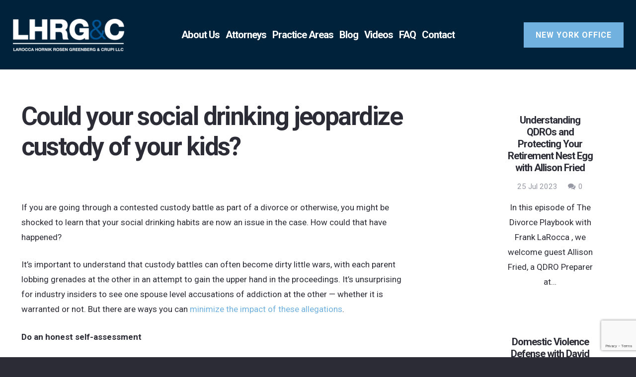

--- FILE ---
content_type: text/html; charset=utf-8
request_url: https://www.google.com/recaptcha/api2/anchor?ar=1&k=6LdxwcYaAAAAANfDc50sC_uj_LAbcSp6dbpkauoz&co=aHR0cHM6Ly93d3cuZGl2b3JjZWxhd25qLmNvbTo0NDM.&hl=en&v=PoyoqOPhxBO7pBk68S4YbpHZ&size=invisible&anchor-ms=20000&execute-ms=30000&cb=m4eg1vo3isew
body_size: 48681
content:
<!DOCTYPE HTML><html dir="ltr" lang="en"><head><meta http-equiv="Content-Type" content="text/html; charset=UTF-8">
<meta http-equiv="X-UA-Compatible" content="IE=edge">
<title>reCAPTCHA</title>
<style type="text/css">
/* cyrillic-ext */
@font-face {
  font-family: 'Roboto';
  font-style: normal;
  font-weight: 400;
  font-stretch: 100%;
  src: url(//fonts.gstatic.com/s/roboto/v48/KFO7CnqEu92Fr1ME7kSn66aGLdTylUAMa3GUBHMdazTgWw.woff2) format('woff2');
  unicode-range: U+0460-052F, U+1C80-1C8A, U+20B4, U+2DE0-2DFF, U+A640-A69F, U+FE2E-FE2F;
}
/* cyrillic */
@font-face {
  font-family: 'Roboto';
  font-style: normal;
  font-weight: 400;
  font-stretch: 100%;
  src: url(//fonts.gstatic.com/s/roboto/v48/KFO7CnqEu92Fr1ME7kSn66aGLdTylUAMa3iUBHMdazTgWw.woff2) format('woff2');
  unicode-range: U+0301, U+0400-045F, U+0490-0491, U+04B0-04B1, U+2116;
}
/* greek-ext */
@font-face {
  font-family: 'Roboto';
  font-style: normal;
  font-weight: 400;
  font-stretch: 100%;
  src: url(//fonts.gstatic.com/s/roboto/v48/KFO7CnqEu92Fr1ME7kSn66aGLdTylUAMa3CUBHMdazTgWw.woff2) format('woff2');
  unicode-range: U+1F00-1FFF;
}
/* greek */
@font-face {
  font-family: 'Roboto';
  font-style: normal;
  font-weight: 400;
  font-stretch: 100%;
  src: url(//fonts.gstatic.com/s/roboto/v48/KFO7CnqEu92Fr1ME7kSn66aGLdTylUAMa3-UBHMdazTgWw.woff2) format('woff2');
  unicode-range: U+0370-0377, U+037A-037F, U+0384-038A, U+038C, U+038E-03A1, U+03A3-03FF;
}
/* math */
@font-face {
  font-family: 'Roboto';
  font-style: normal;
  font-weight: 400;
  font-stretch: 100%;
  src: url(//fonts.gstatic.com/s/roboto/v48/KFO7CnqEu92Fr1ME7kSn66aGLdTylUAMawCUBHMdazTgWw.woff2) format('woff2');
  unicode-range: U+0302-0303, U+0305, U+0307-0308, U+0310, U+0312, U+0315, U+031A, U+0326-0327, U+032C, U+032F-0330, U+0332-0333, U+0338, U+033A, U+0346, U+034D, U+0391-03A1, U+03A3-03A9, U+03B1-03C9, U+03D1, U+03D5-03D6, U+03F0-03F1, U+03F4-03F5, U+2016-2017, U+2034-2038, U+203C, U+2040, U+2043, U+2047, U+2050, U+2057, U+205F, U+2070-2071, U+2074-208E, U+2090-209C, U+20D0-20DC, U+20E1, U+20E5-20EF, U+2100-2112, U+2114-2115, U+2117-2121, U+2123-214F, U+2190, U+2192, U+2194-21AE, U+21B0-21E5, U+21F1-21F2, U+21F4-2211, U+2213-2214, U+2216-22FF, U+2308-230B, U+2310, U+2319, U+231C-2321, U+2336-237A, U+237C, U+2395, U+239B-23B7, U+23D0, U+23DC-23E1, U+2474-2475, U+25AF, U+25B3, U+25B7, U+25BD, U+25C1, U+25CA, U+25CC, U+25FB, U+266D-266F, U+27C0-27FF, U+2900-2AFF, U+2B0E-2B11, U+2B30-2B4C, U+2BFE, U+3030, U+FF5B, U+FF5D, U+1D400-1D7FF, U+1EE00-1EEFF;
}
/* symbols */
@font-face {
  font-family: 'Roboto';
  font-style: normal;
  font-weight: 400;
  font-stretch: 100%;
  src: url(//fonts.gstatic.com/s/roboto/v48/KFO7CnqEu92Fr1ME7kSn66aGLdTylUAMaxKUBHMdazTgWw.woff2) format('woff2');
  unicode-range: U+0001-000C, U+000E-001F, U+007F-009F, U+20DD-20E0, U+20E2-20E4, U+2150-218F, U+2190, U+2192, U+2194-2199, U+21AF, U+21E6-21F0, U+21F3, U+2218-2219, U+2299, U+22C4-22C6, U+2300-243F, U+2440-244A, U+2460-24FF, U+25A0-27BF, U+2800-28FF, U+2921-2922, U+2981, U+29BF, U+29EB, U+2B00-2BFF, U+4DC0-4DFF, U+FFF9-FFFB, U+10140-1018E, U+10190-1019C, U+101A0, U+101D0-101FD, U+102E0-102FB, U+10E60-10E7E, U+1D2C0-1D2D3, U+1D2E0-1D37F, U+1F000-1F0FF, U+1F100-1F1AD, U+1F1E6-1F1FF, U+1F30D-1F30F, U+1F315, U+1F31C, U+1F31E, U+1F320-1F32C, U+1F336, U+1F378, U+1F37D, U+1F382, U+1F393-1F39F, U+1F3A7-1F3A8, U+1F3AC-1F3AF, U+1F3C2, U+1F3C4-1F3C6, U+1F3CA-1F3CE, U+1F3D4-1F3E0, U+1F3ED, U+1F3F1-1F3F3, U+1F3F5-1F3F7, U+1F408, U+1F415, U+1F41F, U+1F426, U+1F43F, U+1F441-1F442, U+1F444, U+1F446-1F449, U+1F44C-1F44E, U+1F453, U+1F46A, U+1F47D, U+1F4A3, U+1F4B0, U+1F4B3, U+1F4B9, U+1F4BB, U+1F4BF, U+1F4C8-1F4CB, U+1F4D6, U+1F4DA, U+1F4DF, U+1F4E3-1F4E6, U+1F4EA-1F4ED, U+1F4F7, U+1F4F9-1F4FB, U+1F4FD-1F4FE, U+1F503, U+1F507-1F50B, U+1F50D, U+1F512-1F513, U+1F53E-1F54A, U+1F54F-1F5FA, U+1F610, U+1F650-1F67F, U+1F687, U+1F68D, U+1F691, U+1F694, U+1F698, U+1F6AD, U+1F6B2, U+1F6B9-1F6BA, U+1F6BC, U+1F6C6-1F6CF, U+1F6D3-1F6D7, U+1F6E0-1F6EA, U+1F6F0-1F6F3, U+1F6F7-1F6FC, U+1F700-1F7FF, U+1F800-1F80B, U+1F810-1F847, U+1F850-1F859, U+1F860-1F887, U+1F890-1F8AD, U+1F8B0-1F8BB, U+1F8C0-1F8C1, U+1F900-1F90B, U+1F93B, U+1F946, U+1F984, U+1F996, U+1F9E9, U+1FA00-1FA6F, U+1FA70-1FA7C, U+1FA80-1FA89, U+1FA8F-1FAC6, U+1FACE-1FADC, U+1FADF-1FAE9, U+1FAF0-1FAF8, U+1FB00-1FBFF;
}
/* vietnamese */
@font-face {
  font-family: 'Roboto';
  font-style: normal;
  font-weight: 400;
  font-stretch: 100%;
  src: url(//fonts.gstatic.com/s/roboto/v48/KFO7CnqEu92Fr1ME7kSn66aGLdTylUAMa3OUBHMdazTgWw.woff2) format('woff2');
  unicode-range: U+0102-0103, U+0110-0111, U+0128-0129, U+0168-0169, U+01A0-01A1, U+01AF-01B0, U+0300-0301, U+0303-0304, U+0308-0309, U+0323, U+0329, U+1EA0-1EF9, U+20AB;
}
/* latin-ext */
@font-face {
  font-family: 'Roboto';
  font-style: normal;
  font-weight: 400;
  font-stretch: 100%;
  src: url(//fonts.gstatic.com/s/roboto/v48/KFO7CnqEu92Fr1ME7kSn66aGLdTylUAMa3KUBHMdazTgWw.woff2) format('woff2');
  unicode-range: U+0100-02BA, U+02BD-02C5, U+02C7-02CC, U+02CE-02D7, U+02DD-02FF, U+0304, U+0308, U+0329, U+1D00-1DBF, U+1E00-1E9F, U+1EF2-1EFF, U+2020, U+20A0-20AB, U+20AD-20C0, U+2113, U+2C60-2C7F, U+A720-A7FF;
}
/* latin */
@font-face {
  font-family: 'Roboto';
  font-style: normal;
  font-weight: 400;
  font-stretch: 100%;
  src: url(//fonts.gstatic.com/s/roboto/v48/KFO7CnqEu92Fr1ME7kSn66aGLdTylUAMa3yUBHMdazQ.woff2) format('woff2');
  unicode-range: U+0000-00FF, U+0131, U+0152-0153, U+02BB-02BC, U+02C6, U+02DA, U+02DC, U+0304, U+0308, U+0329, U+2000-206F, U+20AC, U+2122, U+2191, U+2193, U+2212, U+2215, U+FEFF, U+FFFD;
}
/* cyrillic-ext */
@font-face {
  font-family: 'Roboto';
  font-style: normal;
  font-weight: 500;
  font-stretch: 100%;
  src: url(//fonts.gstatic.com/s/roboto/v48/KFO7CnqEu92Fr1ME7kSn66aGLdTylUAMa3GUBHMdazTgWw.woff2) format('woff2');
  unicode-range: U+0460-052F, U+1C80-1C8A, U+20B4, U+2DE0-2DFF, U+A640-A69F, U+FE2E-FE2F;
}
/* cyrillic */
@font-face {
  font-family: 'Roboto';
  font-style: normal;
  font-weight: 500;
  font-stretch: 100%;
  src: url(//fonts.gstatic.com/s/roboto/v48/KFO7CnqEu92Fr1ME7kSn66aGLdTylUAMa3iUBHMdazTgWw.woff2) format('woff2');
  unicode-range: U+0301, U+0400-045F, U+0490-0491, U+04B0-04B1, U+2116;
}
/* greek-ext */
@font-face {
  font-family: 'Roboto';
  font-style: normal;
  font-weight: 500;
  font-stretch: 100%;
  src: url(//fonts.gstatic.com/s/roboto/v48/KFO7CnqEu92Fr1ME7kSn66aGLdTylUAMa3CUBHMdazTgWw.woff2) format('woff2');
  unicode-range: U+1F00-1FFF;
}
/* greek */
@font-face {
  font-family: 'Roboto';
  font-style: normal;
  font-weight: 500;
  font-stretch: 100%;
  src: url(//fonts.gstatic.com/s/roboto/v48/KFO7CnqEu92Fr1ME7kSn66aGLdTylUAMa3-UBHMdazTgWw.woff2) format('woff2');
  unicode-range: U+0370-0377, U+037A-037F, U+0384-038A, U+038C, U+038E-03A1, U+03A3-03FF;
}
/* math */
@font-face {
  font-family: 'Roboto';
  font-style: normal;
  font-weight: 500;
  font-stretch: 100%;
  src: url(//fonts.gstatic.com/s/roboto/v48/KFO7CnqEu92Fr1ME7kSn66aGLdTylUAMawCUBHMdazTgWw.woff2) format('woff2');
  unicode-range: U+0302-0303, U+0305, U+0307-0308, U+0310, U+0312, U+0315, U+031A, U+0326-0327, U+032C, U+032F-0330, U+0332-0333, U+0338, U+033A, U+0346, U+034D, U+0391-03A1, U+03A3-03A9, U+03B1-03C9, U+03D1, U+03D5-03D6, U+03F0-03F1, U+03F4-03F5, U+2016-2017, U+2034-2038, U+203C, U+2040, U+2043, U+2047, U+2050, U+2057, U+205F, U+2070-2071, U+2074-208E, U+2090-209C, U+20D0-20DC, U+20E1, U+20E5-20EF, U+2100-2112, U+2114-2115, U+2117-2121, U+2123-214F, U+2190, U+2192, U+2194-21AE, U+21B0-21E5, U+21F1-21F2, U+21F4-2211, U+2213-2214, U+2216-22FF, U+2308-230B, U+2310, U+2319, U+231C-2321, U+2336-237A, U+237C, U+2395, U+239B-23B7, U+23D0, U+23DC-23E1, U+2474-2475, U+25AF, U+25B3, U+25B7, U+25BD, U+25C1, U+25CA, U+25CC, U+25FB, U+266D-266F, U+27C0-27FF, U+2900-2AFF, U+2B0E-2B11, U+2B30-2B4C, U+2BFE, U+3030, U+FF5B, U+FF5D, U+1D400-1D7FF, U+1EE00-1EEFF;
}
/* symbols */
@font-face {
  font-family: 'Roboto';
  font-style: normal;
  font-weight: 500;
  font-stretch: 100%;
  src: url(//fonts.gstatic.com/s/roboto/v48/KFO7CnqEu92Fr1ME7kSn66aGLdTylUAMaxKUBHMdazTgWw.woff2) format('woff2');
  unicode-range: U+0001-000C, U+000E-001F, U+007F-009F, U+20DD-20E0, U+20E2-20E4, U+2150-218F, U+2190, U+2192, U+2194-2199, U+21AF, U+21E6-21F0, U+21F3, U+2218-2219, U+2299, U+22C4-22C6, U+2300-243F, U+2440-244A, U+2460-24FF, U+25A0-27BF, U+2800-28FF, U+2921-2922, U+2981, U+29BF, U+29EB, U+2B00-2BFF, U+4DC0-4DFF, U+FFF9-FFFB, U+10140-1018E, U+10190-1019C, U+101A0, U+101D0-101FD, U+102E0-102FB, U+10E60-10E7E, U+1D2C0-1D2D3, U+1D2E0-1D37F, U+1F000-1F0FF, U+1F100-1F1AD, U+1F1E6-1F1FF, U+1F30D-1F30F, U+1F315, U+1F31C, U+1F31E, U+1F320-1F32C, U+1F336, U+1F378, U+1F37D, U+1F382, U+1F393-1F39F, U+1F3A7-1F3A8, U+1F3AC-1F3AF, U+1F3C2, U+1F3C4-1F3C6, U+1F3CA-1F3CE, U+1F3D4-1F3E0, U+1F3ED, U+1F3F1-1F3F3, U+1F3F5-1F3F7, U+1F408, U+1F415, U+1F41F, U+1F426, U+1F43F, U+1F441-1F442, U+1F444, U+1F446-1F449, U+1F44C-1F44E, U+1F453, U+1F46A, U+1F47D, U+1F4A3, U+1F4B0, U+1F4B3, U+1F4B9, U+1F4BB, U+1F4BF, U+1F4C8-1F4CB, U+1F4D6, U+1F4DA, U+1F4DF, U+1F4E3-1F4E6, U+1F4EA-1F4ED, U+1F4F7, U+1F4F9-1F4FB, U+1F4FD-1F4FE, U+1F503, U+1F507-1F50B, U+1F50D, U+1F512-1F513, U+1F53E-1F54A, U+1F54F-1F5FA, U+1F610, U+1F650-1F67F, U+1F687, U+1F68D, U+1F691, U+1F694, U+1F698, U+1F6AD, U+1F6B2, U+1F6B9-1F6BA, U+1F6BC, U+1F6C6-1F6CF, U+1F6D3-1F6D7, U+1F6E0-1F6EA, U+1F6F0-1F6F3, U+1F6F7-1F6FC, U+1F700-1F7FF, U+1F800-1F80B, U+1F810-1F847, U+1F850-1F859, U+1F860-1F887, U+1F890-1F8AD, U+1F8B0-1F8BB, U+1F8C0-1F8C1, U+1F900-1F90B, U+1F93B, U+1F946, U+1F984, U+1F996, U+1F9E9, U+1FA00-1FA6F, U+1FA70-1FA7C, U+1FA80-1FA89, U+1FA8F-1FAC6, U+1FACE-1FADC, U+1FADF-1FAE9, U+1FAF0-1FAF8, U+1FB00-1FBFF;
}
/* vietnamese */
@font-face {
  font-family: 'Roboto';
  font-style: normal;
  font-weight: 500;
  font-stretch: 100%;
  src: url(//fonts.gstatic.com/s/roboto/v48/KFO7CnqEu92Fr1ME7kSn66aGLdTylUAMa3OUBHMdazTgWw.woff2) format('woff2');
  unicode-range: U+0102-0103, U+0110-0111, U+0128-0129, U+0168-0169, U+01A0-01A1, U+01AF-01B0, U+0300-0301, U+0303-0304, U+0308-0309, U+0323, U+0329, U+1EA0-1EF9, U+20AB;
}
/* latin-ext */
@font-face {
  font-family: 'Roboto';
  font-style: normal;
  font-weight: 500;
  font-stretch: 100%;
  src: url(//fonts.gstatic.com/s/roboto/v48/KFO7CnqEu92Fr1ME7kSn66aGLdTylUAMa3KUBHMdazTgWw.woff2) format('woff2');
  unicode-range: U+0100-02BA, U+02BD-02C5, U+02C7-02CC, U+02CE-02D7, U+02DD-02FF, U+0304, U+0308, U+0329, U+1D00-1DBF, U+1E00-1E9F, U+1EF2-1EFF, U+2020, U+20A0-20AB, U+20AD-20C0, U+2113, U+2C60-2C7F, U+A720-A7FF;
}
/* latin */
@font-face {
  font-family: 'Roboto';
  font-style: normal;
  font-weight: 500;
  font-stretch: 100%;
  src: url(//fonts.gstatic.com/s/roboto/v48/KFO7CnqEu92Fr1ME7kSn66aGLdTylUAMa3yUBHMdazQ.woff2) format('woff2');
  unicode-range: U+0000-00FF, U+0131, U+0152-0153, U+02BB-02BC, U+02C6, U+02DA, U+02DC, U+0304, U+0308, U+0329, U+2000-206F, U+20AC, U+2122, U+2191, U+2193, U+2212, U+2215, U+FEFF, U+FFFD;
}
/* cyrillic-ext */
@font-face {
  font-family: 'Roboto';
  font-style: normal;
  font-weight: 900;
  font-stretch: 100%;
  src: url(//fonts.gstatic.com/s/roboto/v48/KFO7CnqEu92Fr1ME7kSn66aGLdTylUAMa3GUBHMdazTgWw.woff2) format('woff2');
  unicode-range: U+0460-052F, U+1C80-1C8A, U+20B4, U+2DE0-2DFF, U+A640-A69F, U+FE2E-FE2F;
}
/* cyrillic */
@font-face {
  font-family: 'Roboto';
  font-style: normal;
  font-weight: 900;
  font-stretch: 100%;
  src: url(//fonts.gstatic.com/s/roboto/v48/KFO7CnqEu92Fr1ME7kSn66aGLdTylUAMa3iUBHMdazTgWw.woff2) format('woff2');
  unicode-range: U+0301, U+0400-045F, U+0490-0491, U+04B0-04B1, U+2116;
}
/* greek-ext */
@font-face {
  font-family: 'Roboto';
  font-style: normal;
  font-weight: 900;
  font-stretch: 100%;
  src: url(//fonts.gstatic.com/s/roboto/v48/KFO7CnqEu92Fr1ME7kSn66aGLdTylUAMa3CUBHMdazTgWw.woff2) format('woff2');
  unicode-range: U+1F00-1FFF;
}
/* greek */
@font-face {
  font-family: 'Roboto';
  font-style: normal;
  font-weight: 900;
  font-stretch: 100%;
  src: url(//fonts.gstatic.com/s/roboto/v48/KFO7CnqEu92Fr1ME7kSn66aGLdTylUAMa3-UBHMdazTgWw.woff2) format('woff2');
  unicode-range: U+0370-0377, U+037A-037F, U+0384-038A, U+038C, U+038E-03A1, U+03A3-03FF;
}
/* math */
@font-face {
  font-family: 'Roboto';
  font-style: normal;
  font-weight: 900;
  font-stretch: 100%;
  src: url(//fonts.gstatic.com/s/roboto/v48/KFO7CnqEu92Fr1ME7kSn66aGLdTylUAMawCUBHMdazTgWw.woff2) format('woff2');
  unicode-range: U+0302-0303, U+0305, U+0307-0308, U+0310, U+0312, U+0315, U+031A, U+0326-0327, U+032C, U+032F-0330, U+0332-0333, U+0338, U+033A, U+0346, U+034D, U+0391-03A1, U+03A3-03A9, U+03B1-03C9, U+03D1, U+03D5-03D6, U+03F0-03F1, U+03F4-03F5, U+2016-2017, U+2034-2038, U+203C, U+2040, U+2043, U+2047, U+2050, U+2057, U+205F, U+2070-2071, U+2074-208E, U+2090-209C, U+20D0-20DC, U+20E1, U+20E5-20EF, U+2100-2112, U+2114-2115, U+2117-2121, U+2123-214F, U+2190, U+2192, U+2194-21AE, U+21B0-21E5, U+21F1-21F2, U+21F4-2211, U+2213-2214, U+2216-22FF, U+2308-230B, U+2310, U+2319, U+231C-2321, U+2336-237A, U+237C, U+2395, U+239B-23B7, U+23D0, U+23DC-23E1, U+2474-2475, U+25AF, U+25B3, U+25B7, U+25BD, U+25C1, U+25CA, U+25CC, U+25FB, U+266D-266F, U+27C0-27FF, U+2900-2AFF, U+2B0E-2B11, U+2B30-2B4C, U+2BFE, U+3030, U+FF5B, U+FF5D, U+1D400-1D7FF, U+1EE00-1EEFF;
}
/* symbols */
@font-face {
  font-family: 'Roboto';
  font-style: normal;
  font-weight: 900;
  font-stretch: 100%;
  src: url(//fonts.gstatic.com/s/roboto/v48/KFO7CnqEu92Fr1ME7kSn66aGLdTylUAMaxKUBHMdazTgWw.woff2) format('woff2');
  unicode-range: U+0001-000C, U+000E-001F, U+007F-009F, U+20DD-20E0, U+20E2-20E4, U+2150-218F, U+2190, U+2192, U+2194-2199, U+21AF, U+21E6-21F0, U+21F3, U+2218-2219, U+2299, U+22C4-22C6, U+2300-243F, U+2440-244A, U+2460-24FF, U+25A0-27BF, U+2800-28FF, U+2921-2922, U+2981, U+29BF, U+29EB, U+2B00-2BFF, U+4DC0-4DFF, U+FFF9-FFFB, U+10140-1018E, U+10190-1019C, U+101A0, U+101D0-101FD, U+102E0-102FB, U+10E60-10E7E, U+1D2C0-1D2D3, U+1D2E0-1D37F, U+1F000-1F0FF, U+1F100-1F1AD, U+1F1E6-1F1FF, U+1F30D-1F30F, U+1F315, U+1F31C, U+1F31E, U+1F320-1F32C, U+1F336, U+1F378, U+1F37D, U+1F382, U+1F393-1F39F, U+1F3A7-1F3A8, U+1F3AC-1F3AF, U+1F3C2, U+1F3C4-1F3C6, U+1F3CA-1F3CE, U+1F3D4-1F3E0, U+1F3ED, U+1F3F1-1F3F3, U+1F3F5-1F3F7, U+1F408, U+1F415, U+1F41F, U+1F426, U+1F43F, U+1F441-1F442, U+1F444, U+1F446-1F449, U+1F44C-1F44E, U+1F453, U+1F46A, U+1F47D, U+1F4A3, U+1F4B0, U+1F4B3, U+1F4B9, U+1F4BB, U+1F4BF, U+1F4C8-1F4CB, U+1F4D6, U+1F4DA, U+1F4DF, U+1F4E3-1F4E6, U+1F4EA-1F4ED, U+1F4F7, U+1F4F9-1F4FB, U+1F4FD-1F4FE, U+1F503, U+1F507-1F50B, U+1F50D, U+1F512-1F513, U+1F53E-1F54A, U+1F54F-1F5FA, U+1F610, U+1F650-1F67F, U+1F687, U+1F68D, U+1F691, U+1F694, U+1F698, U+1F6AD, U+1F6B2, U+1F6B9-1F6BA, U+1F6BC, U+1F6C6-1F6CF, U+1F6D3-1F6D7, U+1F6E0-1F6EA, U+1F6F0-1F6F3, U+1F6F7-1F6FC, U+1F700-1F7FF, U+1F800-1F80B, U+1F810-1F847, U+1F850-1F859, U+1F860-1F887, U+1F890-1F8AD, U+1F8B0-1F8BB, U+1F8C0-1F8C1, U+1F900-1F90B, U+1F93B, U+1F946, U+1F984, U+1F996, U+1F9E9, U+1FA00-1FA6F, U+1FA70-1FA7C, U+1FA80-1FA89, U+1FA8F-1FAC6, U+1FACE-1FADC, U+1FADF-1FAE9, U+1FAF0-1FAF8, U+1FB00-1FBFF;
}
/* vietnamese */
@font-face {
  font-family: 'Roboto';
  font-style: normal;
  font-weight: 900;
  font-stretch: 100%;
  src: url(//fonts.gstatic.com/s/roboto/v48/KFO7CnqEu92Fr1ME7kSn66aGLdTylUAMa3OUBHMdazTgWw.woff2) format('woff2');
  unicode-range: U+0102-0103, U+0110-0111, U+0128-0129, U+0168-0169, U+01A0-01A1, U+01AF-01B0, U+0300-0301, U+0303-0304, U+0308-0309, U+0323, U+0329, U+1EA0-1EF9, U+20AB;
}
/* latin-ext */
@font-face {
  font-family: 'Roboto';
  font-style: normal;
  font-weight: 900;
  font-stretch: 100%;
  src: url(//fonts.gstatic.com/s/roboto/v48/KFO7CnqEu92Fr1ME7kSn66aGLdTylUAMa3KUBHMdazTgWw.woff2) format('woff2');
  unicode-range: U+0100-02BA, U+02BD-02C5, U+02C7-02CC, U+02CE-02D7, U+02DD-02FF, U+0304, U+0308, U+0329, U+1D00-1DBF, U+1E00-1E9F, U+1EF2-1EFF, U+2020, U+20A0-20AB, U+20AD-20C0, U+2113, U+2C60-2C7F, U+A720-A7FF;
}
/* latin */
@font-face {
  font-family: 'Roboto';
  font-style: normal;
  font-weight: 900;
  font-stretch: 100%;
  src: url(//fonts.gstatic.com/s/roboto/v48/KFO7CnqEu92Fr1ME7kSn66aGLdTylUAMa3yUBHMdazQ.woff2) format('woff2');
  unicode-range: U+0000-00FF, U+0131, U+0152-0153, U+02BB-02BC, U+02C6, U+02DA, U+02DC, U+0304, U+0308, U+0329, U+2000-206F, U+20AC, U+2122, U+2191, U+2193, U+2212, U+2215, U+FEFF, U+FFFD;
}

</style>
<link rel="stylesheet" type="text/css" href="https://www.gstatic.com/recaptcha/releases/PoyoqOPhxBO7pBk68S4YbpHZ/styles__ltr.css">
<script nonce="mIYGJlKdk3m1NJhROKf4eg" type="text/javascript">window['__recaptcha_api'] = 'https://www.google.com/recaptcha/api2/';</script>
<script type="text/javascript" src="https://www.gstatic.com/recaptcha/releases/PoyoqOPhxBO7pBk68S4YbpHZ/recaptcha__en.js" nonce="mIYGJlKdk3m1NJhROKf4eg">
      
    </script></head>
<body><div id="rc-anchor-alert" class="rc-anchor-alert"></div>
<input type="hidden" id="recaptcha-token" value="[base64]">
<script type="text/javascript" nonce="mIYGJlKdk3m1NJhROKf4eg">
      recaptcha.anchor.Main.init("[\x22ainput\x22,[\x22bgdata\x22,\x22\x22,\[base64]/[base64]/[base64]/bmV3IHJbeF0oY1swXSk6RT09Mj9uZXcgclt4XShjWzBdLGNbMV0pOkU9PTM/bmV3IHJbeF0oY1swXSxjWzFdLGNbMl0pOkU9PTQ/[base64]/[base64]/[base64]/[base64]/[base64]/[base64]/[base64]/[base64]\x22,\[base64]\\u003d\\u003d\x22,\x22XsKew4oaw6fChcO0S8O6wod+OsKoHsK1eXlaw7HDrwHDpMK/wpbCsk3Dvl/DohoLaAYXewA5bcKuwrZUwpFGIx8Pw6TCrQxRw63CiVppwpAPGnLClUYHw73Cl8Kqw75oD3fCnE/Ds8KNM8K5wrDDjGgvIMK2wrXDlsK1I2Yfwo3CoMOyd8OVwo7DtB7DkF0xbMK4wrXDosO/YMKWwq9vw4UcM3XCtsKkGSZ8KjzCjUTDnsK5w5TCmcOtw5jCmcOwZMK/woHDphTDvjTDm2IvwoDDscKte8KREcKeFXkdwrMGwpA6eAbDqAl4w7XCoDfCl3hcwobDjT/Dp0ZUw5HDsmUOw48rw67DrCHCoiQ/w77CsnpjNGBtcWXDoiErL8OeTFXChcOwW8OcwqVuDcK9woXCjsOAw6TCoRXCnngGPCIaEV0/w6jDgjtbWCvCkWhUwp/CuMOiw6ZWE8O/[base64]/DgQjDkkvCp8Ocwr9KDSTCqmMWwrZaw79Dw5tcJMOzHx1aw4XCuMKQw63CizLCkgjCml3ClW7ChAphV8OuOUdCAcKCwr7DgRIRw7PCqjXDgcKXJsKwFUXDmcKMw7LCpyvDtyI+w5zCmAMRQ0Nnwr9YK8OjBsK3w6DCnH7CjU/CtcKNWMKaBRpecQwWw6/Dk8KLw7LCrUl6WwTDmjI4AsO0dAF7WCPDl0zDrAoSwqYAwooxaMKVwoJ1w4UJwrN+eMOkeXE9Jw/CoVzCkQ8tVx4pQxLDr8KOw4k7w7DDicOQw5tXwqnCqsKZFStmwqzChiDCtXxTW8OJcsKrwqDCmsKAwojCmsOjXXDDlsOjb1XDjCFSVFJwwqdXwookw6fCvcKewrXCscK3wqEfTjnDmVkHw5LCuMKjeQl4w5lVw7Vdw6bCmsKtw5DDrcO+Ww5Xwrw7wrVcaQPCncK/w6YMwpx4wr9cUQLDoMKJPjcoKyHCqMKXIcO2wrDDgMOlYMKmw4IYAsK+wqwYwofCscK4ZmNfwq0Ow49mwrEpw4/DpsKQYcKCwpByXA7CpGM+w6QLfSMuwq0jw7bDusO5wrbDscKOw7wHwq9nDFHDnsKcwpfDuEHCmsOjYsKqw4/ChcKnW8KXCsOkYirDocK/QGTDh8KhKMOhdmvCpsO6d8OMw5pFQcKNw4jCuW17woQAfjstwp7DsG3DosOtwq3DiMKFER9/w4HDrMObwpnCn3vCpCFlwqVtRcOafMOMwofCqMKUwqTChnnCqsO+f8K1J8KWwq7DlWVaYXVlRcKGVcK8HcKhwoLCvcKKw6Qow5tDw5LCvwgHwrjCoGPDs1DCtnjClFw4w7PDpMKEF8KLwodzQjEJwp3CpMOeK3/Cs2BRwr0Sw6VCYsKZdU8Ye8KCAlfDoCJXwpshwq/Cu8OSXcKVBMOKwpNtwqrCoMKeWcKEecKCaMKXEmoqwqDCkcKAeifDoWrDrMKrcnImLxc0DSXCssKjBsO5w7J8K8KTw7xrInrCmQ3CiH/[base64]/w4l7aXckFlAPeQXDq8KXFyrDh8OYQMONw5/CrxLDpMKFLzEoN8OoXxc8ZcO9GC3DvDoBFsKVw6rCn8KKa2XDuTnDiMOvwrbCtcKfYcKAw6PCjDrCkcKWw4lNwpkPPSvDiwFBwqZaw4l2FnZGwozCj8KHPMOsb3nDhGQswp3CvMOpw6bDgB9uw6XDucKbWMKcVDpEdjfDl2AqQcKIwr/DmWAQNFpUQwfCiWDCqRADwoQ2LVfClg7Do0tTP8K/w7nDhFXCgcObWnVcw4dgfWcaw63DlcO8w6sgwpwfwqBewq7DqkoidlXCrGYvdsKKGsKzwqXDgC7CnC7DuHohVMKIwp53FRjCl8OUwoTCtHbCl8OIw6nDoUloMB/DmxnDvsKIwpFyw5PCgSF0wq7DhnUmwoLDr1s3FcK8fMKmBsK6wrFXw5DDpsORb37DlTrCjm3CmUbCrknDhjvDplXCjMK6Q8K/[base64]/Dv2tyY8KxDcKcw69nwqTCncKWw4s1VAdfw4rDm2pYKz/Cr0cpAcKAw4gfwp/CqwVdwpnDjhPDl8OMwqTDqcOhw4PCnsKewq5ybsKODQvCssOEM8KnW8Kpwpg/w6LDtVwZwoTDtlt+w6XDiltBUiXDvnLCh8KywonDkMOzw7ZgHANBw4fCmsKRXMONw4Z4wrHCmMO9w5nDmMKJDsOUw4vCuH45w7YoUCk/w4wRd8O/[base64]/ClMKTwrXDgMKIw53CvXLDncKVw5lNGyZpwpN8w7hAayHCv8KFw78Iw58lEDjDiMO4UsK5dAEUwr5NahHChsK1w5jDpsONXS7ChxjCp8OoJcKIIcKyw7/CnsK4K3lkwoLCiMKUX8KdPTnDh0XCo8ONw4QrIGHDoiXCtMOuw6TDhU0tQMOqw54kw40qwpYrSgNRPwgDwpzDrAk7UMKNwoBDwq1ewprCgMKBw7/CpHscwoIrwr1gMlBxw7pHwooywpzDtDU6w73CtsOGw7RhTcOndMOAwq8swr/Coh/DqsOWw5vCoMKBwrEWfcOKw5gDfMO4wqfDgcKGwrxhaMKxwotdwrvDsQ/CqMKbw7phPcKhP1Y7wobCpsKCCcK4RntIcsOiw7heZcKyWMKDw7ROAzgKfsOjMcOKwqNDMcKqcsODw5QLw4LDkhbCr8OOw5HCj3jCqcO1JGvCm8KULMKEG8Kkw5TDoCJcFMKowr3DvcK9TcKyw78Fw4HDijMjw585aMK8wpfCocOEQcOdZFnCnGAxUjxrbTzChh/DlsK1SHwmwpHDnlRwwpTDr8Klw6nCmMORHVLCjDrDqSjDk2BKMMORKk0DwoLClMOuNcO3I2Q2ccKrw58Uw6DCmMKeVMKucBHDm1fDuMOJa8OYGsOAw4E6wqTChyg7RMKUwrIqwodzwq1yw5xTw5Qawr3DusO3QnbDiVVISz/[base64]/bzPDpsKGPH3DsMK2LsO3w6h5H2HCjxVoKA7DgW5IwphzwpjDulkMw4tFI8KxVVYtH8OJw68uwrlISDdFBMOXw7M7W8KvUsKeecKneifDpcK+w7Nkwq/[base64]/[base64]/[base64]/CqMK/wqV6aWHDr8KJUTTCpQs5wopIHiBuOSRRwp7DvMOaw7rDmcOKw4XDiFfCuG1OX8OUwpZwR8K/MkXCl0lYwq/CksKxwqnDssOAwq/DjgHCsyPDicOawpcPwpnCncO5cFVTSMKuwoTDjErDuxPCuDrCu8KaERxGGmkneHMZw7oLw60IwrzCu8K5wqFRw7DDrnjCsH/DsRY2IMK6FEJaBcKVMMKOwozDosKQSkdAw6HDnsKWwpdOw5/DiMK/[base64]/[base64]/Cv8OMwphVw4zDv0/Ds3k3w5FMAsKDU8KZWWvDr8K7wrU8AsKSXTU+d8KGwqpuw4bCslXDrcOnwq56JEslw7E5SjNOw4l9R8OXGkPDgcKjaU/[base64]/Dh39xwpvDgRPCqgcVTHtnw7rCl118a8OUwqAAwr/[base64]/BsKcwpXCtMKJw7gtwovCkcOtOlbDkcOwSBbChcOObS/CsV7Dn8OidWvDrBvDksOTw5pRJsK0YsKHI8O1BTTDusKJa8KkIcK2G8KbwojCksO/fRVqw57Dj8OFElHClcOGHsKXDsOYwrA0wrtsLMK/w4nDt8OwZsOELDLCgmnDpMOjwq8UwpsBw59tw7zDq0bDn2jDnmXCjhbCn8OYTcOXw7rCs8OOwofCh8OGw4rDlRcUKMOmeULCrgEyw5DCqWJUw5lvEQvCik7CrCnDusOfP8KfVsOmT8KnSQZdXS4bwoogCcK3w4HDuWQQw5hfw5TDpMKJOcKow4hJwqzDrg/Cu2FACSHCkk3DsDFiwqpGw68Len3CvMKhw43ClsK+wpRTw5jCpcOBw5RVwrcMbcODKMO+D8KIRsKtw4bCjMOYw73DscK/GhszMCNSwpbDjMKMVkzDlGJKNcO1NcOlw4zCgMKOHMKLScK3wpLCocOewqrDucOwDil/w6d0wrYxZ8OGFcK/R8Omw4JWa8KFAFXCuUDDn8K+wqoZUFvClDnDqsKeRcOKfsOSK8ONw6VzA8Knbxc2ZzPDpCDDssKsw6hyOlvDgR5HfjtCeUEef8OOwpvCtcOrcsO0TkcNPBrCjsO1aMKsIMKswrJae8OYwok+A8O7wqlrFiM2a30cWz8xbsOZbk/CoXDDshAqw58Cw4LCpMOPPnQfw6IYTcK/[base64]/Cs0oXw4vDjcKYw4RuXMK/w6zCrFkgw5vCsMKLw5svw73Cq0NFKMOPYQjDhsKNfsO3w486w5gVNXzDvcKuIiXCi09mwq8sZ8OwwqDDoQ3Co8K1wqJ4w5bDnTwuwr8Jw7/[base64]/[base64]/DmMKzUMOXUi3DvV5+AXcrKV7DgmtRHHTCsMOiDFYcw4dBwqQAX1IwQcOswrXCokXDgcOFZALCi8KpNzE4w4tGwrJEaMKwYcORwrUbwqPCmcOLw5sPwophwp0UHSrDjFjCmMKBeVd/wqPDtzTCjcKewpNMA8OPw4/CsWAoe8KqOlfCs8O6ZcOTw7oEw4R3w55BwpkHO8OEEAo/wpJHw7XCn8OoU30Sw4bCpWYFIcK8w6jCjcOBw5IMVGfDm8KaDMKlHRHClTLDq1zDqsKXKR7CnTPCoHXCp8KZwrDClx43Mn5jLhZUJ8OlfsK3wofDslvDuRY4w4LCizxNGGnCgibDsMOsw7DCuWMdf8OnwrcOw4F1wqnDoMKdw7EYRcOsAHU7wpg8w5jCjcK/JD0sPTwGw4ZYwoEKwobCg27CssKQwoscB8KewonCnFTCkhfDkcKFQxXDhgRrGCrDrMK3axILTC3DhMObcTdrVsOOw79vOsODw7DCkjjDukVYw5FkPG9Mw6MxeV3DhFbCuibDoMOow6bCvgIrKXLCmWQpw6bCj8KbRUJkHlPDjDpUUcKYwq/DmE/CjDDDksKhwp7DgGzCnwfCh8K1w53CoMOvFsKhwoNecnIMWjXCkEDCkUBmw6fDisOkYAQ2MsOZw5XCtkXDriViwqrDljN+fsKuCFbCnjTCqcKdLMO7OjfDmMOEVsKdJsO7w4XDqjlqGAPDt3o8wq5iwqLDncKhaMKGPcK0GcOrw7TDkMO/wpRJw6wPw5LDu2/CiDsueElWw4MSw5vDiD54SDxuWDh9wo41bSRUD8Oawr7CkCjCjBgpTsO4w5hYwogRwoDDhsKzw4wKNkzDgsKNJW7Clmkxwo5/woTCocKcIMKTw6hqw7nCnFxzXMOfw6zDnTzDvxbDnsOBw41Bwr8zCX9TwovDkcKWw4XCrSRYw5/DqsKvwooaA0Eww6/DsDjCsSJpwrjDjwzDiS8Fw4vDmgjCsGASw6fCvjHDmMOQLcO9XsKjw7PDrBzCmcOSJ8OLXF1OwqzDk33CvsKywqjDusKaZMOrwqXDuHxYOcKfw4PDnMKna8OSw5zCi8OhHMKowpV5w7hfShYAQMO3R8Oswqh9woFnwoc/TzZqLlnCmRbDt8KIw5c3w5Mmw53CulFgf0XDkAZyYsO2NQRIAcKoZsKTwq/Dh8K2w7DDuVw6asOIwo/[base64]/CrwnDrVDCoEvCqMKaw6nDrVp1VT8xwq7CkU9cwqJRw4YLXMOabwTCl8KxAsOGwrl2acO5w7nCrMKDdhzCjsKswrNQw7LCo8OXUiR7EMKYwqXDqMK/wpIaI1B7OjxtwqXClMKRwr3CuMK/ScOgc8OfwpnDg8OgZkJpwolPw7VGald0w5vCqA3CnxB/SsOzw4BWEH8GwprCksK0NmDDtWslOxN1VsK+SMK4wr/DlMOHw5IGFcOuwozDlcOJwooddF8/[base64]/VgXCm3jDt2IcwqcWwoPDjmhUwpDCjAfCm0JAw7bDq3sqC8Orwo3CmjzCjWFbwqB7wovDqcKyw7YaCCZIfMK/OMKEdcOaw7lIwr7CssKxw4ZHFA0VTMKJJilSM08zwoLDphfCmyNXSz06w6rCqzpawrnCvylOw6jDvDjDqsKRD8KWB0w3wojCkMO5wpzDrcOpw67DjsOKwp3CmsKvwprDhm7DrmUSwopCwo7Dk2HDjMKcBXELFRc3w5gTPFFjwpFuO8OJKD4KTRzDnsKHwr/CosOtwq0zw6khw55dVh/CljzDqMKUdxlcwoF1ccOua8Kkwo4lbsKDwqB+w4hgKx4vw7MNw5s/XsOyKWHCrxXCtCFZw4DDh8KCwoHCrMKCw4/Dji3DpWXCncKtQ8KSwoHCtsKRGcKiw4rCqgZdwolMKcKDw79RwrBhwqzCkcKgdMKMwp5uwpgnXDDDosOVwoTDjBYmw4jChMKwHMOIw5Ukwq3DtC/Dq8KMw7rDv8KTLzbDlHnDr8O4w6cjwp7DvcKmwoJVw70zBm/DuRrCil3CtcKLZsKBw7l0ETDDhMKawpdpDEjDl8KWw5PCgz3CjcOPwoXDmcONbTl9aMONGVLCqMOEw7tDAcK2w55Aw60fw7jCr8OcH2/[base64]/Cq0kRwqfCmsOsw6l7PUhowovDgsKjeQE8c2nDkcO/woPDjRZnIMKwwrLDv8O4wp3Cg8K/GxfDnl3DtsOcMsOzw5BibmgSbB/[base64]/[base64]/[base64]/wo1vw7U0acOOS8Kmw6/DjMOtwqEfJcO9w7wKwpXCm8OqI8OKwoJRwrkyZHZKLjUWwpnCu8OtDsK+w5w2wqPDscKEBsKQw7bCuTTDhDLDmwdnw5MOCsOBwpXDkcK3wp/[base64]/wpnDgz0RY8K6w7vCosKKNRfDqT5BbR/DmC7Co8KlwoDCnSvCpsKnwrjCmUHCjxTDrGwxY8OzCW4+Bh7DvAdYLCw4wpXDpMOKMCZCTRXClMKXwqkFCQMOeDjDrsOswrLDqMK0w5zClwTDp8Oow73CnwtzwqTDs8K5wqvDs8K9DWTDpMKgw51Nw7klwrLDosOXw6clw6deOiVsNMOrRx/CqHXDm8KfS8K9aMKSw5DDvMK/D8Orw54fHMOSPh/CqCkJwpEGdMOgAcKseRRDw61QNsKoIWnDjsKXWiXDn8KvB8OaVWrDnwJbMhzCskDCjkFAEcOOfl5Ew4TClSHCr8Omwogkw5dmwpPDqsOfw54MUGjCu8Oow67DnTDDucKxf8Kpw47Du3zDlljCiMOkw7nDmRhqQsO7eTTCsDjDt8O2w5/Cpgc2aBTCr2/DrcOsDsKfw4rDhwnDs1nCowBNw7DCu8KhVWvDmGc7YArDjcOnVcKJE3bDpQzDisKtdcKVNcKKw7/Di0IEw6zDqsKSEDFnw6PDmRXDpEltwrFvwoLDgGFWGwnCpXLCvgo3elLDt1LCkW/CvXTDqVADRA17MhnDp144TH8owqUVcMOlSg0cRkLDqlpCwr1XfcO1UcOgQ1RHasOcwrjCpn8+WMKkD8OdMMO6wroiw4FFwq/Dn0kEwplWwo/DlwnCmcOhTFXCkAUXw7rCn8OEw51Zw5Raw6l5CMKZwptcw43Ck2HDm1omYQUrwq/CjsKlbcO3bsOKbsO4w6HCrm7Cji7CgcKRUF4iZwjDn2FzDsKtKQJsIsKeMcKOcEwLOCwDd8KZw6Mlw6dcw7vDgMKUGMOrwp0Aw6jDiGdCwqprf8K8woA7RUcVw78WGMOqw4kADMKrwoDCrMO7wqI/w7wqw55mAlUeL8KKwrI4I8OdwpfDh8KqwqtUDsKcWjctwqFgZ8OiwqvDhBYDwqnDmHwxwokgwrLDlcOSw6PCtcKkwqTCm01+wpzDswwNKH3CuMKUw7VjN1NQUHLCiwzCqzBwwoZ8wqHDllg4w57CgxbDuGfCpsOjfSDDnV3DgFEVchPCsMKET0JWw5nDjUzDmD/DuktPw7fDi8OcwqPDvAliw40DEMOGJcOPw7XChMKse8KQS8KNwq/DiMKgJcOICsOmJcOUwqfCqMKbwp4MwqDDnwM8w7t8wpxDw6ZhwrLDnw/DgjHDvcOIwpzCsko5wo7DlsOQFW9ZwovDlXjCp3TDm0PDkHFXwqsqw6kbw78FCiVOMUpiPcOsCsOjwokkw6jCgXJdChUhw7HCtMOfKMO/ZE4iwoTDvMKCw5HDtsOdwp0mw4zDssOvK8KYw6HCssKkSjMnw5jCqF3CnHnCjWDCoB/[base64]/[base64]/[base64]/DtAhLwqFdw6TCvcKAHcOLR8OHwphsAlJywonChMKFw6TCssODwoMqYjxLXcOSOcOfw6AfaT0gwqRHw5XCgcOfw4wdw4PDs1Y9w4/CkEktwpTDoMKNXiXDocOgwpEQw6bCpB7Dk2PDi8KBwpIVwr3Csx3DmMOiw7lUDcOwUi/[base64]/wqVOw4pLQQ1SUi/DhMO7D8KCLWZLMsOmw6tUwrXDsyzDh3pnwp7Co8OKPcOIEljDvyxyw6thwrLDgsKHY0rCoUhcC8OHwo7CrsOYQsOSw6bCqE/Dqy8WUcOXbiB2AcK9ScK7w5Qrw4E2w5nCssK0w7/ChlA6w4XCkHBMS8OAwoYkEcKuGWwpBMOiw5/Dk8Omw73Cs2TCgsKew57DvELDh33DqznDu8KqIWzDjzLDjAnDsEI8wrVuwoU1wqXDrDFEwq7Co1EMw67DnRzDkHnCsDzCocKHw5k0w7zCsMKGGg3CuGvDkR9fA3bDvcOvwpvCsMO4EsKiw7Y/wqjDuj8sw6/Ch3dbesK5w4bCgMK/[base64]/wqE6wrnDtcOfw6YSAFPDj8K6ccKiScKsYlsAw4htdC4Lwo7CncO4wqBJRsO7CsOECMO2wrjDsSXDig9Hw7fCqcOQw7/DrHjCokcSwpYKaGDDtDRsf8Kew7Now7TCgMOMXQkAAMO7BcOzw4rDu8K/w4jCt8OxJz/DrcO5RcKVw5nDkRPCo8KcGktJwrE/[base64]/w7cZwpwQwqDCnhfDsMK2PMKgw4Ecaj1PKsOKdcOxIGrCmVNJw6scfXVrwq/CisKEfVjCmWbCpcKFW07Dp8O4NhR7BMKtw5bCmzFgw5nDg8Oaw6DCnXkQf8OwSRIbSSMJw4osb1NgdsKpwoVmHW5scGHDnsK/w5vDg8K9w5p8Vj4bwqTCiA7CmR3DhcO1wqIcGMOkBEJew4J9G8KNwpw7PcOgw5E5wo7Dg1LCusO2EsObd8K3B8KKc8KzVsO6w7YSEhfCiVbDiQARwpQvw5E/DVQSKsKpB8OVP8OIfsOOQsOowo/[base64]/LEQUwoMbLR1TOcKjGFYFTmDCp8KoM8KuwqbDk8OAw6TDqAJmG8KswoTDuT1rOcKQw7thDXjCoDV9eGMXw7HDmMOZwqLDs2vDvQ9tLMOBXnhewqzDnkF4woLCo0PCnVs2w43Ct2lKKQLDl1h0wovDjGzCs8KMwqYmDcKkwoZgeAfDiTrDnV1/B8K0w4kSUsOoCjA6PHRSCBTCkXRfZ8O+PcO9w7IUd1VXwqg8woHDpnJ8LsKTesKQWSDDtSllVMOkw7/DhsOIM8OTw6hfw6HDiCMPZGg6CcO0Ll3CoMO/[base64]/CsMOGw7zDjQEiGcOJw4ckwp/DmDMow7/DjcKCw4vDhsKVw6MZw6DCmsOBwpl3AxkXD0o/dw/CrDx6AWsCeSUPwqcQw45vXMOyw6wlEj/[base64]/wqEVw618an7Ck8Oewp9xBSTClgtEwrTDhMKAC8OGwqp2J8KIwo/[base64]/DuMO7LQjDmiIPw7/DvTXCv8O3CHBBw7PCs8Okw6A8w7B3C2xdWTFKA8Kzw4pBw64ew5TDuCxqw7QBw6ZZwoA1wqPCpcKnK8OjA3VKJMKEwph1CsO1wrbDksK8w60BIcOiw78vDHJJDMOFQBfDtcK7wrIvwod4w77DkMK0BsKIPwbDgsONwq5/[base64]/wpZrAk/CjybDu2cDEMORw5nCqcK/UAXDoEYjw4rDtcOvw7BXHWLCr8O3dcKOIsOPwpBrAgvCqMKlYFrDjsKqHXNjUsOvw5fCphnCkcOJw7XCpT7Dijguw5LDvsKyYcKYw5rCjsOkw6/[base64]/CgcOBAMKew4PChcO6w7EmaDM1JMO3UsO7DicPwo8UI8OUwqnDvz0fKyTCucKMwoB1acK6UXvDicKzDlpSwp53w5rDrGjCl0tkFRrCocKMAMKowrwiSCR/SgABa8O1w4gIC8KAOMKZQw1Ew7XCisK+wqBbRnzDq0zCuMKBD2JmXMKVSgPDmnfDrn5uSmIuwrTDsMKPwq/[base64]/[base64]/wqo/[base64]/Cr8KNw6zCjMKafcKMw67Di8OZwq7CulbCkz8wwoXCqMO+woMRw5lqw5zClcK0w5Uqc8KZb8KrYcKGwpbDv2EgGXAJw7DDvywMwqbDr8OTw45nb8OewpFDwpLDuMKYwpZkwpgbDl5DGMKBw4ZBwoVZH1/[base64]/SMKSw5LCoWIpwrjClcOUw5JKw6h6wqLCi8O+wrnCjMOFGkLDosKPwodmwqZawo8gw7N/[base64]/[base64]/DmHEywrfCuUvDmhTCn301wpYxH2YDwp3DuhnDvsOPw7bDpHPDg8OSCcKxFMKiwp1fdz43w49XwpgEGzrDin/Co3vDsA/DrTXCgsKld8O2w5kTw4jDiG3Di8K9wqpOwo/Dv8O3P31ULsOmH8KcwpUpwr8Qw7AUHGfDtC/DtMOiXibCocOebkNEwqZ1bMK9wrMMwpRmJ1NJw7bChBbCpD3CoMOCGMOlXlbDuAY/[base64]/ChcKSSFfDvC/DnETDl8K5w57CmBZZw64WUxVqOcKYBGXDklx4X3PCnsKJwo3Dk8KkTDbDj8KEw40lPMOEw6PDusOqwrjCkcKcXMOHwr18w4YCwr3CrMKIwrDCuMKrwqjDi8KgwrvCmWNGKQHCk8O4GcKyAmtEwpNywpPCscK7w6bDpRfCssKcwqfDmSlACWAIDnDChk3CkcKHw64/wrkPFcOOwoDCicODwpgSw51dw6giwoBCwqxeWsO2KcKlLcOsDsKswp0zT8O4QMOVw77DvDzCisKKCzTCg8OwwoR8woZhfGxSS3TCl05lwrjCjcOhU0wpwq7CviPDryILQsKUXU9sWzoHaMKtQU1qEsOwAsO9UG/Dr8OSY3/DucK9wrZ0Z1fCn8KawqvCm2HDjGHCvlB9w7fCrsKIPcOCRcKIYUDDjMOzcMOWwpvCsD/CixEZwpHCnsKTw63Cm0DDnSHDq8KDJcODOhFNc8K3wpbDlMKkwpNqw5/CpcKlUMO/w5xWwoEGVSnDrsK7w7YiDCZxw4UHLAPCtCLCvwTCmxJcw7ESSsOxwpXDsRFEwo86NTrDiQTCgsKGEQsgw40zZsOywosaVcOCw74KSA7CuRHCvUNmwpXDj8O7w7Amw7EuIT/DgsO1w6fDnzU0wqLCtCnDv8O+AHgBw5Z1PMKTw6ddJsKRS8KNZsO8wrHCucKBw65SFMKOwqgWFQDDiCkzCyjDjwsTOMKKBsOcZQofw7IEwpDDvsKHbcOPw77Dq8OPcMK+ecOVWMKbw67Ci17DqjwTGxoiwo/[base64]/[base64]/Dhlx1asK2w4zDu8OTO8Kbw5NBJxUKNcOEwqfCmxrDvA3CicOsOXBOwqAgwrVna8KSLjHCi8Oyw7/[base64]/XFJrbcO0aUDDi3rCkMOpDsOEXAzCjFsvbMOscsKlw7rCi3JtUsOdwprCrcKEw7nDmwtBw7BcMMOPw5w/MX/[base64]/[base64]/woY6w5VZwo0rKMKKw63CjcOHI8Knw7jCnWrCnsKASMOpwqjCucObw7rCjMKww550wrF3w4dpFRLCgCbDnnYFfcKgfsKkf8KEw4nDmwJiw55xTiXCiAYjw6IaKCrDp8KawozDgcKywpbCmScZw6fCs8OlAcORw51ww40sc8KXwotpNMKFwqnDi3jDisKtw7/CnCM0H8OVwqRsJBDDvMKrEQbDosO2HVdbbCrCkHLCv012w5gZd8KjTcOtwqTCtcO3KRbDisOPw5TCm8KMwoIqwqZ5TMK+wrzCocK3w5rDs1vCocOdDThXElvDkMOBwoMiGxwtwrvCvmdPR8O/w60OHcKhYEPDom3CkTfCgVcGJG3Dp8O4wpIRH8O0Q23CuMK0Ty4NwpzDlcObwqfDvDjCmClow4Z1V8KXMMKRfgc8w5zCthvDrMKGMUjCsTB+wqvDusO9wqs2HMK/KkjCs8OpZVTCiTRZe8Oue8KGwpzCgcOAPcKYHsKWUVgww6HCn8KUwp7CqsKlDz7CvcOww6hCesKew57DlMOxw79eNVbClMOPP1MkcQHCgcOYwovCl8OvWGYpK8O4JcKTw4BdwqEbI2fDqcOnw6Yqw4/Clj7CqDnDvcKJb8KRYhwcA8OfwoFIwq3DnjHDtsOsfsOfeQTDjcK5XsKhw5UlAiMZDlxFR8ORIX/[base64]/[base64]/DtWFRw7vDrmHDp8K4NnzDmElBdUQpwoHCnwzCk8KjwrjDuj1Uwql3wohuw61lL1nDhjTCnMKLw4nDrcOyWcKoEztgTjbCmcK2RBPDsU4OwoTCqGgWw5YoKgBmRCN3wpHCv8KWDw8hwrHCqkNEw4wvwo7ClcO7USzDlcK8wr/Clm3DtTFLw4nCnsK/MMKYwpvCscO6w5V6wrZNLsOLIcKCPsKPwqfCtMKrw6PDpWPCoXTDnMOJVMKmw57Cq8KGFMOIw7s/TBLDhBXDmElQwrPCpDMkwpPCrsOrDMOUXcOFPg/DtUbCqMO+LMKEwodRw4TCicKUw5XDsi8wR8OVJAbDnCnCgXzDmU/DjiF6w7QNKMOuw7fCg8Kiw7kUQGrDpGMZKwXDuMOoXsOBWhN+wogMc8OkXcO1wrjCqMOrMCnDhsKAwrPDkSE8wrfCj8OsT8KeasOIQzbCkMODMMKBaTxew5YYwrLDiMOgK8KbZcOhwq/Cp3jCtkEkwqXDhATDkQtcwrjCnhEmwqlcf0k9w7Bcw5VpHRzDvj3CnMO7wrLDpGbCtMO4LsOqB0dZI8KUI8O8wqjDsWHCncKNZcO0FR/DhMKiwoXDhcKfNznDncOMacKVwqJiwqjCrcOtwpzCh8OoaS7CnnvDl8Kow641w5rCsMKJHDEFKF1twq3Cv2ZRKQjCqEF0wrPDgcKHw609F8OMwpxrwq5uw4dFdSnDk8KMwoovKsOXwqMTU8K/wrNhwonCuXNNE8K/wo3DjMO7w49ewpfDgRbDg3oFVgs3RnjCuMKkw5NbcUMcw5bDnsKzw4TCm0jCq8OUT2sMwpbDnW4PGsO2wpnDu8OBecOWJMOBworDl2dcAV3CjwXDscOxwoDDlkfCvMOfO3/[base64]/DsSnCoMK5e8KWfsOCU8K6w4nCtQvDim7CvMKSw4thw5c+FMK6wqLDrCPDrFfDn3vDv1LDrADDhULDlgUVWmHDiw0pTCRkH8KuYjXDtcOxwp/DiMKGwpJow4cpw6zDg3XCmkVfXMKTJDscbA3CosKiDTvDjMOwwr3DrhIdPXPCvMKcwpFrf8KowrABw6QHBMOqcz14K8Kcw5cxck9jwrBsfsOswqx0wrR7D8KsZxXDlMO3w7YXw5XDgMOoEMOvwrJEQcKeUlbDt2PCknfChFkvw60FXVZhOx/DkA0mLMOtwoVPw4XDpcO5wrXCg10ICMOMWsOLSWE4KcKxw4YQwoLCoypMwpotwohIwojCh0BOPwkrFsKNw4bCqGnCncOOw43ChBXCliDDgmchw6zDlQRaw6DDhSNWMsO1CWJzPcKLW8OVHznDsMKNTMOHwpXDkcK/PBFPwopVbhdrw7dVw7nCksOhw7fDlWrDjsKOw7dxScOTFBjCs8OHamFwwrbCm33Co8K3I8OdZ1h2IjLDtsOdw6PDqGjCogfCjcO9wrUGDsOWwrnCtBfCuAUxw4VMIsK3w7vCucKFwpHCisO5YyrDlcOZHiLCnCZaWMKHw4EyMmR4IR4dw6dWw6YCbiM/wprDpMORUFzCjXwmU8OHREzDgMKcJcO5wqATRUjDlcOEJHDClcK1GxlSd8OaDcKzIMK0w5nChMODw5V9UMKSD8Osw6Q/NHXDucKpXXvDrB1mwr1pw656UlDCj1k4wrkzaDvCnX3CnsOfwokHw6dhJcKUDMKLc8K1bcKOw4zDi8K8w4LCt0dEw4IKdAB9WSQMJ8KTfMKGI8K5Q8OTciZEwrtawrHDrsKcB8OjXMKUwr9AEsKVwokFw7vDicKZwr54wroKw7fDiEYPYS/ClMO2PcKlw6bDpsKdFsOiWMOyLEPCssK2w7vClDdpwo/[base64]/ClxrDulIOcVtUw7vDsw/[base64]/[base64]/Crichw5bDmMKwK11YbcKhwoRgw6gwL3XDoMKKUMK/a3nCoUXDncOFw5dPFy0qV09Ow7JYwrpYwoHDhMOBw6nClh/CvS9sV8KMw6x/LATCksOqwoxqAB1ZwpgoT8K6NCLCqAIuw7HDng7Co0c/fnMjLjLDjCsewpTDjsOFCj1YOsKzwopPTsK4w4XDm2ABCEk2XsOKKMKCw5PDnMKNwqwEw7TDjibDq8KKw5ENw7dvwqghTHPDnXwHw6vClm3DvMKmV8KewoUBwpnCh8OZZMK+TMKfwoEmWGrCpwBRCcKudsO7QsKnwqxRezDCuMOIdcOuw5/Dh8OgwoYOOg9yw6LCi8KBOcO2wpgufQTCpALChcKHQsO+AGoZw6bDocKjw6Y9QcOEwpofasOYw6sVe8KVw5drCsKZOh9vw65iwpzDgsOQwprCt8OpTsO3wqfCq2l3w4PDlnrDqMKcV8KLD8O6w4wrIsKYWcKMwqhxEcOew5jDpsO5YEAGwqtlMcKMwqR/w79Cw63DjwTCl1zCp8KxwofClcK5wofChyfCtMKUw7TCsMOKdsOyQSwsIVFPFnXDlVQLw47CjVrCuMOkVAopdsKxXCTDuR3Dk03CrsOCKsKpYRrDoMKfWTrDhMO/[base64]/wrJswqzDlcK4Zw3DrMK5wrfCtFbCusKpQcOxwrVuw7vDrW7Ct8KWLMKUSkxeNcKfwovDkGNPXsKLXMOKwqRjd8OfDC0SLMObMcOdw47DvDh0Mkcrw4bDh8KgZALCicKRwrnDngnCv1zDrQ3CtngWwqzCrcOQw7/DjDZQKGpKw4JmS8OQwppIwpnCpDvDllzDi2hrbHXCkMKLw4LDnsOFdCbCh1nDgn/Cuh7Dl8KyHcK7VcO0w5MTJsKCw4x2YMKzwrUBMcOow5VMJXd7aXvCtcO9TjTCoQ/DkkXDhi7Dr0xcCcKLawQLw7PDkcKvw4E/[base64]/CuMKQw7PCr0pBwoTCksOhw5nDj3IEwpNVw6UNZ8KlI8KMwo7Doy1tw6wxwqrDswR2woDDl8K5BCbDm8OmfMKdHSRJKVXCunZvwp7Cp8K6XMOIwqfCjcO3BwIGw4Ydwr0YLcO4N8KyPisoIMKbcnYvw5UJEcK5wp/DlwpLZsOVPsKULsKew4pDwrUwwobCm8O7w6bDu3YEH1bDrMKuw4V0wqZyIi3CjxbDlcOfVw7Dn8KIw4jDvcKJw7HDqDUpWzRAw4daw6/[base64]/[base64]/CrGHCmMKqwo0Lw48fRsO0GR5RwpLDnE3Cr3vDrgHDoFPCocKaJVlHwq8fw4LCnivCn8O4w4k/wrdlJsK8wq7DkcKawqHCkD0wwp3DnMOtDV4+woPCtj5Za1B5w4PCkEIdKWDCj2LCtmnCn8O+woPDimnDo1PDtcKaOHVzwr/Dt8K3wqbDn8O3JMKlwrVzaCLDmiMawq3DqRUAbMKMUMKFW17Cs8OjA8KgScK3wpAfw47DoH/DscKoacKZcMOHw7wnK8OGw61dwofDosOPe2kAV8KYw5V/dMOncibDicKjwqp1RcO1w4XCnjjClQcwwpkTwqxfV8KkasKWGRLDmw9+UMO/w4rDq8KlwrDDuMKUw4HCnC3Clk3DmcKzwrLCnsKYwq3CgCbDgcKTHsKkaFzDucO2wqnDlMOlw57CgMO+wpUoY8OWwpliTEwKw7Q2w6YlJ8Kqw4/DlRDDn8Knw6bCkMOTM3lsw5A/wp3ClcOwwpMZSMOjFU7DocKgwqfCk8OAwo/CkCjDox3CpsO8w5XDtsODwqtdwqxmHMOowoATwqZLQsOFwpwXRcOQw6dDbMOawolYw6FMw6HCgx7DqDrCsnbCu8OPH8KUw614wpHDscO2I8OBASIrDsK0UTxcX8OdBMKxZsOyKcOcwr/DpDDDh8OVwofCgivCuz5UdmDCkDtFwqpzwrc5w57DkhLDlE7DuMKTIsK3wrEVwqLCrcKZwpnDsj1cdcKTOcOxw7jCi8KiAhdTelDCoSpTwojDhCN6w4bCi3LCiElbw5UbG2LCtsKpw4Ymw4LCsxRdG8OYGcKnNA\\u003d\\u003d\x22],null,[\x22conf\x22,null,\x226LdxwcYaAAAAANfDc50sC_uj_LAbcSp6dbpkauoz\x22,0,null,null,null,1,[21,125,63,73,95,87,41,43,42,83,102,105,109,121],[1017145,565],0,null,null,null,null,0,null,0,null,700,1,null,0,\[base64]/76lBhmnigkZhAoZnOKMAhmv8xEZ\x22,0,0,null,null,1,null,0,0,null,null,null,0],\x22https://www.divorcelawnj.com:443\x22,null,[3,1,1],null,null,null,1,3600,[\x22https://www.google.com/intl/en/policies/privacy/\x22,\x22https://www.google.com/intl/en/policies/terms/\x22],\x22iQKh/Z50rXnoowGJ2Z24JSzZH6f62K2QlQ3zrjz9e4g\\u003d\x22,1,0,null,1,1769035243699,0,0,[160,73],null,[78,246,145,18,239],\x22RC-wpWFU5_mjSUa3g\x22,null,null,null,null,null,\x220dAFcWeA45j6Pw8gQiRP1_KtPvkfcdYHhmK4UbEGsFtmzHpms7AaoD_Xu4Mgf1l6unHMLRE70ZiC_Ixx7d0zwLL3ZXGWUlYgpJNg\x22,1769118043733]");
    </script></body></html>